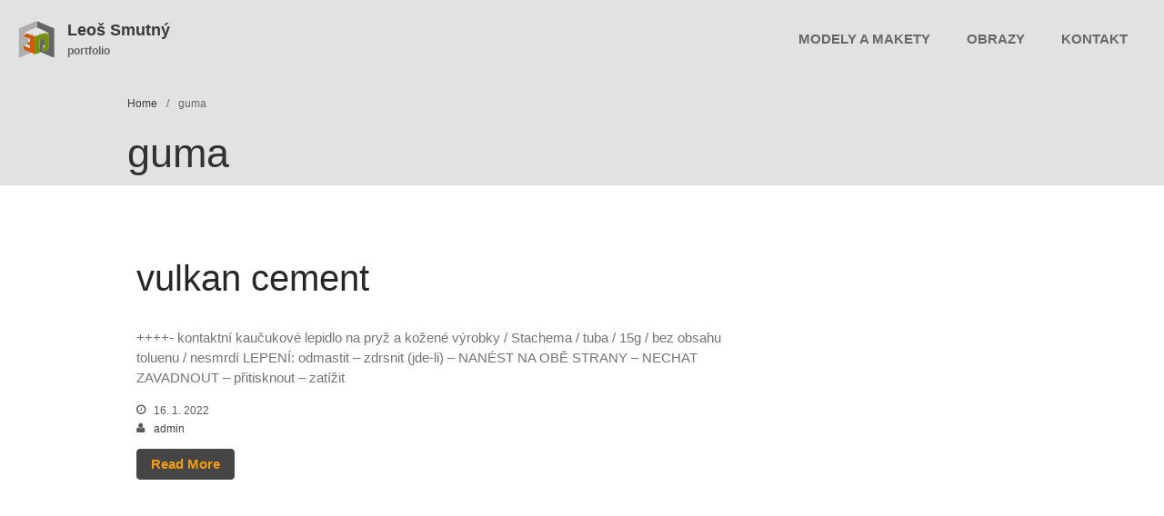

--- FILE ---
content_type: text/html; charset=UTF-8
request_url: http://3dmedia.cz/wiki_tags/guma/
body_size: 11846
content:
<!DOCTYPE html>
<html lang="cs">
<head>
	<meta charset="UTF-8">
	<meta name="viewport" content="width=device-width,initial-scale=1,maximum-scale=1,user-scalable=no">
	<title>guma &#8211; Leoš Smutný</title>
<meta name='robots' content='max-image-preview:large' />
<link rel='dns-prefetch' href='//www.googletagmanager.com' />
<link rel="alternate" type="application/rss+xml" title="Leoš Smutný &raquo; RSS zdroj" href="http://3dmedia.cz/feed/" />
<link rel="alternate" type="application/rss+xml" title="Leoš Smutný &raquo; RSS komentářů" href="http://3dmedia.cz/comments/feed/" />
<link rel="alternate" type="application/rss+xml" title="Leoš Smutný &raquo; guma Wiki Tag RSS" href="http://3dmedia.cz/wiki_tags/guma/feed/" />
			<style>
			#wp-admin-bar-layers-edit-layout .ab-icon:before{
				font-family: "layers-interface" !important;
				content: "\e62f" !important;
				font-size: 16px !important;
			}
			</style>
		<style id='wp-img-auto-sizes-contain-inline-css' type='text/css'>
img:is([sizes=auto i],[sizes^="auto," i]){contain-intrinsic-size:3000px 1500px}
/*# sourceURL=wp-img-auto-sizes-contain-inline-css */
</style>
<link rel='stylesheet' id='twb-open-sans-css' href='https://fonts.googleapis.com/css?family=Open+Sans%3A300%2C400%2C500%2C600%2C700%2C800&#038;display=swap&#038;ver=6.9' type='text/css' media='all' />
<link rel='stylesheet' id='twbbwg-global-css' href='http://3dmedia.cz/wp-content/plugins/photo-gallery/booster/assets/css/global.css?ver=1.0.0' type='text/css' media='all' />
<style id='wp-emoji-styles-inline-css' type='text/css'>

	img.wp-smiley, img.emoji {
		display: inline !important;
		border: none !important;
		box-shadow: none !important;
		height: 1em !important;
		width: 1em !important;
		margin: 0 0.07em !important;
		vertical-align: -0.1em !important;
		background: none !important;
		padding: 0 !important;
	}
/*# sourceURL=wp-emoji-styles-inline-css */
</style>
<link rel='stylesheet' id='wp-block-library-css' href='http://3dmedia.cz/wp-includes/css/dist/block-library/style.min.css?ver=6.9' type='text/css' media='all' />
<style id='global-styles-inline-css' type='text/css'>
:root{--wp--preset--aspect-ratio--square: 1;--wp--preset--aspect-ratio--4-3: 4/3;--wp--preset--aspect-ratio--3-4: 3/4;--wp--preset--aspect-ratio--3-2: 3/2;--wp--preset--aspect-ratio--2-3: 2/3;--wp--preset--aspect-ratio--16-9: 16/9;--wp--preset--aspect-ratio--9-16: 9/16;--wp--preset--color--black: #000000;--wp--preset--color--cyan-bluish-gray: #abb8c3;--wp--preset--color--white: #ffffff;--wp--preset--color--pale-pink: #f78da7;--wp--preset--color--vivid-red: #cf2e2e;--wp--preset--color--luminous-vivid-orange: #ff6900;--wp--preset--color--luminous-vivid-amber: #fcb900;--wp--preset--color--light-green-cyan: #7bdcb5;--wp--preset--color--vivid-green-cyan: #00d084;--wp--preset--color--pale-cyan-blue: #8ed1fc;--wp--preset--color--vivid-cyan-blue: #0693e3;--wp--preset--color--vivid-purple: #9b51e0;--wp--preset--gradient--vivid-cyan-blue-to-vivid-purple: linear-gradient(135deg,rgb(6,147,227) 0%,rgb(155,81,224) 100%);--wp--preset--gradient--light-green-cyan-to-vivid-green-cyan: linear-gradient(135deg,rgb(122,220,180) 0%,rgb(0,208,130) 100%);--wp--preset--gradient--luminous-vivid-amber-to-luminous-vivid-orange: linear-gradient(135deg,rgb(252,185,0) 0%,rgb(255,105,0) 100%);--wp--preset--gradient--luminous-vivid-orange-to-vivid-red: linear-gradient(135deg,rgb(255,105,0) 0%,rgb(207,46,46) 100%);--wp--preset--gradient--very-light-gray-to-cyan-bluish-gray: linear-gradient(135deg,rgb(238,238,238) 0%,rgb(169,184,195) 100%);--wp--preset--gradient--cool-to-warm-spectrum: linear-gradient(135deg,rgb(74,234,220) 0%,rgb(151,120,209) 20%,rgb(207,42,186) 40%,rgb(238,44,130) 60%,rgb(251,105,98) 80%,rgb(254,248,76) 100%);--wp--preset--gradient--blush-light-purple: linear-gradient(135deg,rgb(255,206,236) 0%,rgb(152,150,240) 100%);--wp--preset--gradient--blush-bordeaux: linear-gradient(135deg,rgb(254,205,165) 0%,rgb(254,45,45) 50%,rgb(107,0,62) 100%);--wp--preset--gradient--luminous-dusk: linear-gradient(135deg,rgb(255,203,112) 0%,rgb(199,81,192) 50%,rgb(65,88,208) 100%);--wp--preset--gradient--pale-ocean: linear-gradient(135deg,rgb(255,245,203) 0%,rgb(182,227,212) 50%,rgb(51,167,181) 100%);--wp--preset--gradient--electric-grass: linear-gradient(135deg,rgb(202,248,128) 0%,rgb(113,206,126) 100%);--wp--preset--gradient--midnight: linear-gradient(135deg,rgb(2,3,129) 0%,rgb(40,116,252) 100%);--wp--preset--font-size--small: 13px;--wp--preset--font-size--medium: 20px;--wp--preset--font-size--large: 36px;--wp--preset--font-size--x-large: 42px;--wp--preset--spacing--20: 0.44rem;--wp--preset--spacing--30: 0.67rem;--wp--preset--spacing--40: 1rem;--wp--preset--spacing--50: 1.5rem;--wp--preset--spacing--60: 2.25rem;--wp--preset--spacing--70: 3.38rem;--wp--preset--spacing--80: 5.06rem;--wp--preset--shadow--natural: 6px 6px 9px rgba(0, 0, 0, 0.2);--wp--preset--shadow--deep: 12px 12px 50px rgba(0, 0, 0, 0.4);--wp--preset--shadow--sharp: 6px 6px 0px rgba(0, 0, 0, 0.2);--wp--preset--shadow--outlined: 6px 6px 0px -3px rgb(255, 255, 255), 6px 6px rgb(0, 0, 0);--wp--preset--shadow--crisp: 6px 6px 0px rgb(0, 0, 0);}:where(.is-layout-flex){gap: 0.5em;}:where(.is-layout-grid){gap: 0.5em;}body .is-layout-flex{display: flex;}.is-layout-flex{flex-wrap: wrap;align-items: center;}.is-layout-flex > :is(*, div){margin: 0;}body .is-layout-grid{display: grid;}.is-layout-grid > :is(*, div){margin: 0;}:where(.wp-block-columns.is-layout-flex){gap: 2em;}:where(.wp-block-columns.is-layout-grid){gap: 2em;}:where(.wp-block-post-template.is-layout-flex){gap: 1.25em;}:where(.wp-block-post-template.is-layout-grid){gap: 1.25em;}.has-black-color{color: var(--wp--preset--color--black) !important;}.has-cyan-bluish-gray-color{color: var(--wp--preset--color--cyan-bluish-gray) !important;}.has-white-color{color: var(--wp--preset--color--white) !important;}.has-pale-pink-color{color: var(--wp--preset--color--pale-pink) !important;}.has-vivid-red-color{color: var(--wp--preset--color--vivid-red) !important;}.has-luminous-vivid-orange-color{color: var(--wp--preset--color--luminous-vivid-orange) !important;}.has-luminous-vivid-amber-color{color: var(--wp--preset--color--luminous-vivid-amber) !important;}.has-light-green-cyan-color{color: var(--wp--preset--color--light-green-cyan) !important;}.has-vivid-green-cyan-color{color: var(--wp--preset--color--vivid-green-cyan) !important;}.has-pale-cyan-blue-color{color: var(--wp--preset--color--pale-cyan-blue) !important;}.has-vivid-cyan-blue-color{color: var(--wp--preset--color--vivid-cyan-blue) !important;}.has-vivid-purple-color{color: var(--wp--preset--color--vivid-purple) !important;}.has-black-background-color{background-color: var(--wp--preset--color--black) !important;}.has-cyan-bluish-gray-background-color{background-color: var(--wp--preset--color--cyan-bluish-gray) !important;}.has-white-background-color{background-color: var(--wp--preset--color--white) !important;}.has-pale-pink-background-color{background-color: var(--wp--preset--color--pale-pink) !important;}.has-vivid-red-background-color{background-color: var(--wp--preset--color--vivid-red) !important;}.has-luminous-vivid-orange-background-color{background-color: var(--wp--preset--color--luminous-vivid-orange) !important;}.has-luminous-vivid-amber-background-color{background-color: var(--wp--preset--color--luminous-vivid-amber) !important;}.has-light-green-cyan-background-color{background-color: var(--wp--preset--color--light-green-cyan) !important;}.has-vivid-green-cyan-background-color{background-color: var(--wp--preset--color--vivid-green-cyan) !important;}.has-pale-cyan-blue-background-color{background-color: var(--wp--preset--color--pale-cyan-blue) !important;}.has-vivid-cyan-blue-background-color{background-color: var(--wp--preset--color--vivid-cyan-blue) !important;}.has-vivid-purple-background-color{background-color: var(--wp--preset--color--vivid-purple) !important;}.has-black-border-color{border-color: var(--wp--preset--color--black) !important;}.has-cyan-bluish-gray-border-color{border-color: var(--wp--preset--color--cyan-bluish-gray) !important;}.has-white-border-color{border-color: var(--wp--preset--color--white) !important;}.has-pale-pink-border-color{border-color: var(--wp--preset--color--pale-pink) !important;}.has-vivid-red-border-color{border-color: var(--wp--preset--color--vivid-red) !important;}.has-luminous-vivid-orange-border-color{border-color: var(--wp--preset--color--luminous-vivid-orange) !important;}.has-luminous-vivid-amber-border-color{border-color: var(--wp--preset--color--luminous-vivid-amber) !important;}.has-light-green-cyan-border-color{border-color: var(--wp--preset--color--light-green-cyan) !important;}.has-vivid-green-cyan-border-color{border-color: var(--wp--preset--color--vivid-green-cyan) !important;}.has-pale-cyan-blue-border-color{border-color: var(--wp--preset--color--pale-cyan-blue) !important;}.has-vivid-cyan-blue-border-color{border-color: var(--wp--preset--color--vivid-cyan-blue) !important;}.has-vivid-purple-border-color{border-color: var(--wp--preset--color--vivid-purple) !important;}.has-vivid-cyan-blue-to-vivid-purple-gradient-background{background: var(--wp--preset--gradient--vivid-cyan-blue-to-vivid-purple) !important;}.has-light-green-cyan-to-vivid-green-cyan-gradient-background{background: var(--wp--preset--gradient--light-green-cyan-to-vivid-green-cyan) !important;}.has-luminous-vivid-amber-to-luminous-vivid-orange-gradient-background{background: var(--wp--preset--gradient--luminous-vivid-amber-to-luminous-vivid-orange) !important;}.has-luminous-vivid-orange-to-vivid-red-gradient-background{background: var(--wp--preset--gradient--luminous-vivid-orange-to-vivid-red) !important;}.has-very-light-gray-to-cyan-bluish-gray-gradient-background{background: var(--wp--preset--gradient--very-light-gray-to-cyan-bluish-gray) !important;}.has-cool-to-warm-spectrum-gradient-background{background: var(--wp--preset--gradient--cool-to-warm-spectrum) !important;}.has-blush-light-purple-gradient-background{background: var(--wp--preset--gradient--blush-light-purple) !important;}.has-blush-bordeaux-gradient-background{background: var(--wp--preset--gradient--blush-bordeaux) !important;}.has-luminous-dusk-gradient-background{background: var(--wp--preset--gradient--luminous-dusk) !important;}.has-pale-ocean-gradient-background{background: var(--wp--preset--gradient--pale-ocean) !important;}.has-electric-grass-gradient-background{background: var(--wp--preset--gradient--electric-grass) !important;}.has-midnight-gradient-background{background: var(--wp--preset--gradient--midnight) !important;}.has-small-font-size{font-size: var(--wp--preset--font-size--small) !important;}.has-medium-font-size{font-size: var(--wp--preset--font-size--medium) !important;}.has-large-font-size{font-size: var(--wp--preset--font-size--large) !important;}.has-x-large-font-size{font-size: var(--wp--preset--font-size--x-large) !important;}
/*# sourceURL=global-styles-inline-css */
</style>

<style id='classic-theme-styles-inline-css' type='text/css'>
/*! This file is auto-generated */
.wp-block-button__link{color:#fff;background-color:#32373c;border-radius:9999px;box-shadow:none;text-decoration:none;padding:calc(.667em + 2px) calc(1.333em + 2px);font-size:1.125em}.wp-block-file__button{background:#32373c;color:#fff;text-decoration:none}
/*# sourceURL=/wp-includes/css/classic-themes.min.css */
</style>
<link rel='stylesheet' id='eeb-css-frontend-css' href='http://3dmedia.cz/wp-content/plugins/email-encoder-bundle/core/includes/assets/css/style.css?ver=250112-120957' type='text/css' media='all' />
<link rel='stylesheet' id='embedpress-style-css' href='http://3dmedia.cz/wp-content/plugins/embedpress/assets/css/embedpress.css?ver=4.2.3' type='text/css' media='all' />
<link rel='stylesheet' id='bwg_fonts-css' href='http://3dmedia.cz/wp-content/plugins/photo-gallery/css/bwg-fonts/fonts.css?ver=0.0.1' type='text/css' media='all' />
<link rel='stylesheet' id='sumoselect-css' href='http://3dmedia.cz/wp-content/plugins/photo-gallery/css/sumoselect.min.css?ver=3.4.6' type='text/css' media='all' />
<link rel='stylesheet' id='mCustomScrollbar-css' href='http://3dmedia.cz/wp-content/plugins/photo-gallery/css/jquery.mCustomScrollbar.min.css?ver=3.1.5' type='text/css' media='all' />
<link rel='stylesheet' id='bwg_googlefonts-css' href='https://fonts.googleapis.com/css?family=Ubuntu&#038;subset=greek,latin,greek-ext,vietnamese,cyrillic-ext,latin-ext,cyrillic' type='text/css' media='all' />
<link rel='stylesheet' id='bwg_frontend-css' href='http://3dmedia.cz/wp-content/plugins/photo-gallery/css/styles.min.css?ver=1.8.35' type='text/css' media='all' />
<link rel='stylesheet' id='yada-wiki-css' href='http://3dmedia.cz/wp-content/plugins/yada-wiki/inc/../css/yadawiki.css?ver=6.9' type='text/css' media='all' />
<link rel='stylesheet' id='layers-framework-css' href='http://3dmedia.cz/wp-content/themes/layers-elementor/assets/css/framework.css?ver=1.0.3' type='text/css' media='all' />
<link rel='stylesheet' id='layers-components-css' href='http://3dmedia.cz/wp-content/themes/layers-elementor/assets/css/components.css?ver=1.0.3' type='text/css' media='all' />
<link rel='stylesheet' id='layers-responsive-css' href='http://3dmedia.cz/wp-content/themes/layers-elementor/assets/css/responsive.css?ver=1.0.3' type='text/css' media='all' />
<link rel='stylesheet' id='layers-icon-fonts-css' href='http://3dmedia.cz/wp-content/themes/layers-elementor/assets/css/layers-icons.css?ver=1.0.3' type='text/css' media='all' />
<link rel='stylesheet' id='layers-pro-css' href='http://3dmedia.cz/wp-content/themes/layers-elementor/assets/css/layers-pro.css?ver=1.0.3' type='text/css' media='all' />
<style id='akismet-widget-style-inline-css' type='text/css'>

			.a-stats {
				--akismet-color-mid-green: #357b49;
				--akismet-color-white: #fff;
				--akismet-color-light-grey: #f6f7f7;

				max-width: 350px;
				width: auto;
			}

			.a-stats * {
				all: unset;
				box-sizing: border-box;
			}

			.a-stats strong {
				font-weight: 600;
			}

			.a-stats a.a-stats__link,
			.a-stats a.a-stats__link:visited,
			.a-stats a.a-stats__link:active {
				background: var(--akismet-color-mid-green);
				border: none;
				box-shadow: none;
				border-radius: 8px;
				color: var(--akismet-color-white);
				cursor: pointer;
				display: block;
				font-family: -apple-system, BlinkMacSystemFont, 'Segoe UI', 'Roboto', 'Oxygen-Sans', 'Ubuntu', 'Cantarell', 'Helvetica Neue', sans-serif;
				font-weight: 500;
				padding: 12px;
				text-align: center;
				text-decoration: none;
				transition: all 0.2s ease;
			}

			/* Extra specificity to deal with TwentyTwentyOne focus style */
			.widget .a-stats a.a-stats__link:focus {
				background: var(--akismet-color-mid-green);
				color: var(--akismet-color-white);
				text-decoration: none;
			}

			.a-stats a.a-stats__link:hover {
				filter: brightness(110%);
				box-shadow: 0 4px 12px rgba(0, 0, 0, 0.06), 0 0 2px rgba(0, 0, 0, 0.16);
			}

			.a-stats .count {
				color: var(--akismet-color-white);
				display: block;
				font-size: 1.5em;
				line-height: 1.4;
				padding: 0 13px;
				white-space: nowrap;
			}
		
/*# sourceURL=akismet-widget-style-inline-css */
</style>
<link rel='stylesheet' id='dashicons-css' href='http://3dmedia.cz/wp-includes/css/dashicons.min.css?ver=6.9' type='text/css' media='all' />
<link rel='stylesheet' id='layers-style-css' href='http://3dmedia.cz/wp-content/themes/layers-elementor/style.css?ver=1.0.3' type='text/css' media='all' />
<script type="text/javascript" src="http://3dmedia.cz/wp-includes/js/jquery/jquery.min.js?ver=3.7.1" id="jquery-core-js"></script>
<script type="text/javascript" src="http://3dmedia.cz/wp-includes/js/jquery/jquery-migrate.min.js?ver=3.4.1" id="jquery-migrate-js"></script>
<script type="text/javascript" src="http://3dmedia.cz/wp-content/plugins/photo-gallery/booster/assets/js/circle-progress.js?ver=1.2.2" id="twbbwg-circle-js"></script>
<script type="text/javascript" id="twbbwg-global-js-extra">
/* <![CDATA[ */
var twb = {"nonce":"16bffdae3b","ajax_url":"http://3dmedia.cz/wp-admin/admin-ajax.php","plugin_url":"http://3dmedia.cz/wp-content/plugins/photo-gallery/booster","href":"http://3dmedia.cz/wp-admin/admin.php?page=twbbwg_photo-gallery"};
var twb = {"nonce":"16bffdae3b","ajax_url":"http://3dmedia.cz/wp-admin/admin-ajax.php","plugin_url":"http://3dmedia.cz/wp-content/plugins/photo-gallery/booster","href":"http://3dmedia.cz/wp-admin/admin.php?page=twbbwg_photo-gallery"};
//# sourceURL=twbbwg-global-js-extra
/* ]]> */
</script>
<script type="text/javascript" src="http://3dmedia.cz/wp-content/plugins/photo-gallery/booster/assets/js/global.js?ver=1.0.0" id="twbbwg-global-js"></script>
<script type="text/javascript" src="http://3dmedia.cz/wp-content/plugins/email-encoder-bundle/core/includes/assets/js/custom.js?ver=250112-120957" id="eeb-js-frontend-js"></script>
<script type="text/javascript" src="http://3dmedia.cz/wp-content/plugins/photo-gallery/js/jquery.sumoselect.min.js?ver=3.4.6" id="sumoselect-js"></script>
<script type="text/javascript" src="http://3dmedia.cz/wp-content/plugins/photo-gallery/js/tocca.min.js?ver=2.0.9" id="bwg_mobile-js"></script>
<script type="text/javascript" src="http://3dmedia.cz/wp-content/plugins/photo-gallery/js/jquery.mCustomScrollbar.concat.min.js?ver=3.1.5" id="mCustomScrollbar-js"></script>
<script type="text/javascript" src="http://3dmedia.cz/wp-content/plugins/photo-gallery/js/jquery.fullscreen.min.js?ver=0.6.0" id="jquery-fullscreen-js"></script>
<script type="text/javascript" id="bwg_frontend-js-extra">
/* <![CDATA[ */
var bwg_objectsL10n = {"bwg_field_required":"je povinn\u00e9 pole.","bwg_mail_validation":"Toto nen\u00ed platn\u00e1 e-mailov\u00e1 adresa.","bwg_search_result":"Nejsou \u017e\u00e1dn\u00e9 sn\u00edmky, kter\u00e9 odpov\u00eddaj\u00ed zadan\u00fdm.","bwg_select_tag":"Select Tag","bwg_order_by":"Order By","bwg_search":"Hledat","bwg_show_ecommerce":"Show Ecommerce","bwg_hide_ecommerce":"Hide Ecommerce","bwg_show_comments":"Zobrazit koment\u00e1\u0159e","bwg_hide_comments":"Skr\u00fdt koment\u00e1\u0159e","bwg_restore":"Obnovit","bwg_maximize":"Maximalizovat","bwg_fullscreen":"Cel\u00e1 obrazovka","bwg_exit_fullscreen":"Ukon\u010dete cel\u00e1 obrazovka","bwg_search_tag":"SEARCH...","bwg_tag_no_match":"No tags found","bwg_all_tags_selected":"All tags selected","bwg_tags_selected":"tags selected","play":"P\u0159ehr\u00e1t","pause":"Pauza","is_pro":"","bwg_play":"P\u0159ehr\u00e1t","bwg_pause":"Pauza","bwg_hide_info":"Skr\u00fdt","bwg_show_info":"Zobrazit informace","bwg_hide_rating":"Hide rating","bwg_show_rating":"Show rating","ok":"Ok","cancel":"Cancel","select_all":"Select all","lazy_load":"0","lazy_loader":"http://3dmedia.cz/wp-content/plugins/photo-gallery/images/ajax_loader.png","front_ajax":"0","bwg_tag_see_all":"see all tags","bwg_tag_see_less":"see less tags"};
//# sourceURL=bwg_frontend-js-extra
/* ]]> */
</script>
<script type="text/javascript" src="http://3dmedia.cz/wp-content/plugins/photo-gallery/js/scripts.min.js?ver=1.8.35" id="bwg_frontend-js"></script>
<script type="text/javascript" src="http://3dmedia.cz/wp-content/themes/layers-elementor/assets/js/plugins.js?ver=1.0.3" id="layers-plugins-js"></script>
<script type="text/javascript" id="layers-framework-js-extra">
/* <![CDATA[ */
var layers_script_settings = {"header_sticky_breakpoint":"270"};
//# sourceURL=layers-framework-js-extra
/* ]]> */
</script>
<script type="text/javascript" src="http://3dmedia.cz/wp-content/themes/layers-elementor/assets/js/layers.framework.js?ver=1.0.3" id="layers-framework-js"></script>
<script type="text/javascript" src="http://3dmedia.cz/wp-content/themes/layers-elementor/assets/js/layers-pro.js?ver=1.0.3" id="layers-pro-js"></script>

<!-- Google tag (gtag.js) snippet added by Site Kit -->

<!-- Google Analytics snippet added by Site Kit -->
<script type="text/javascript" src="https://www.googletagmanager.com/gtag/js?id=G-LRQCBDE27W" id="google_gtagjs-js" async></script>
<script type="text/javascript" id="google_gtagjs-js-after">
/* <![CDATA[ */
window.dataLayer = window.dataLayer || [];function gtag(){dataLayer.push(arguments);}
gtag("set","linker",{"domains":["3dmedia.cz"]});
gtag("js", new Date());
gtag("set", "developer_id.dZTNiMT", true);
gtag("config", "G-LRQCBDE27W");
//# sourceURL=google_gtagjs-js-after
/* ]]> */
</script>

<!-- End Google tag (gtag.js) snippet added by Site Kit -->
<link rel="https://api.w.org/" href="http://3dmedia.cz/wp-json/" /><link rel="alternate" title="JSON" type="application/json" href="http://3dmedia.cz/wp-json/wp/v2/wiki_tags/13" /><link rel="EditURI" type="application/rsd+xml" title="RSD" href="http://3dmedia.cz/xmlrpc.php?rsd" />
<meta name="generator" content="WordPress 6.9" />
<meta name="generator" content="Site Kit by Google 1.150.0" />		<script>
			document.documentElement.className = document.documentElement.className.replace('no-js', 'js');
		</script>
				<style>
			.no-js img.lazyload {
				display: none;
			}

			figure.wp-block-image img.lazyloading {
				min-width: 150px;
			}

						.lazyload, .lazyloading {
				opacity: 0;
			}

			.lazyloaded {
				opacity: 1;
				transition: opacity 400ms;
				transition-delay: 0ms;
			}

					</style>
		<style type="text/css" id="layers-inline-styles-header">

 .header-site.invert .nav-horizontal > ul > li:hover > a, .header-site .nav-horizontal > ul > li:hover > a { color: #000000;border-color: #afafaf;} 

 .header-site.invert .nav-horizontal > ul > li > a, .header-site .nav-horizontal > ul > li > a, .header-search a { color: #686868;text-transform: uppercase;border-radius: 4px;border-width: 1px;border-style: solid;border-color: transparent;} 

 .header-site.invert .sub-menu, .header-site .sub-menu { border-width: 5px;border-color: #000000;} 

 input[type="button"], input[type="submit"], button, .button, .form-submit input[type="submit"] { color: #f39c12;border-width: 1px;border-radius: 4px;} 

 input[type="button"]:before, input[type="submit"]:before, button:before, .button:before, .form-submit input[type="submit"]:before input[type="button"]:after, input[type="submit"]:after, button:after, .button:after, .form-submit input[type="submit"]:after { color: #f39c12;} 

 .invert input[type="button"], .invert input[type="submit"], .invert button, .invert .button, .invert .form-submit input[type="submit"] { border-width: 0px;border-radius: 0px;} 

 .header-site .nav-horizontal > ul > li { margin-left: 9px;margin-right: 9px;} 

@media only screen and ( min-width: 769px ) {.title-container .title {padding-top : 20px ;padding-bottom : 10px ;}}

 .header-site, .header-site.header-sticky { background-color: #c4c4c4;} 

.footer-site {background-color: #ffffff;}

.title-container {background-color: #e2e2e2;}

.sidebar .well {background-color: #FFFFFF;}</style>			<meta property="og:title" content=" &raquo; Wiki Tags &raquo; guma" />
			<meta property="og:description" content="portfolio" />
			<meta property="og:type" content="website" />
			<meta property="og:url" content="" />
					<meta name="generator" content="Elementor 3.28.3; features: additional_custom_breakpoints, e_local_google_fonts; settings: css_print_method-external, google_font-enabled, font_display-auto">
			<style>
				.e-con.e-parent:nth-of-type(n+4):not(.e-lazyloaded):not(.e-no-lazyload),
				.e-con.e-parent:nth-of-type(n+4):not(.e-lazyloaded):not(.e-no-lazyload) * {
					background-image: none !important;
				}
				@media screen and (max-height: 1024px) {
					.e-con.e-parent:nth-of-type(n+3):not(.e-lazyloaded):not(.e-no-lazyload),
					.e-con.e-parent:nth-of-type(n+3):not(.e-lazyloaded):not(.e-no-lazyload) * {
						background-image: none !important;
					}
				}
				@media screen and (max-height: 640px) {
					.e-con.e-parent:nth-of-type(n+2):not(.e-lazyloaded):not(.e-no-lazyload),
					.e-con.e-parent:nth-of-type(n+2):not(.e-lazyloaded):not(.e-no-lazyload) * {
						background-image: none !important;
					}
				}
			</style>
			<link rel="icon" href="http://3dmedia.cz/wp-content/uploads/2021/03/3DMEDIA-LOGO-1-1-270x270-150x150.png" sizes="32x32" />
<link rel="icon" href="http://3dmedia.cz/wp-content/uploads/2021/03/3DMEDIA-LOGO-1-1-270x270.png" sizes="192x192" />
<link rel="apple-touch-icon" href="http://3dmedia.cz/wp-content/uploads/2021/03/3DMEDIA-LOGO-1-1-270x270.png" />
<meta name="msapplication-TileImage" content="http://3dmedia.cz/wp-content/uploads/2021/03/3DMEDIA-LOGO-1-1-270x270.png" />
</head>
<body class="archive tax-wiki_tags term-guma term-13 wp-custom-logo wp-theme-layers-elementor body-header-logo-left layers-header-sticky layers-header-overlay layers-post-page right-sidebar layers-pro-active layers-animate opacity-0 elementor-default elementor-kit-399">
	<div class="wrapper invert off-canvas-right" id="off-canvas-right">
    <a class="close-canvas" data-toggle="#off-canvas-right" data-toggle-class="open">
        <i class="l-close"></i>
        Close    </a>

    <div class="content nav-mobile clearfix">
        <nav class="nav nav-vertical"><ul id="menu-hlavni" class="menu"><li id="menu-item-836" class="menu-item menu-item-type-post_type menu-item-object-page menu-item-836"><a href="http://3dmedia.cz/modely-a-makety/">modely a makety</a></li>
<li id="menu-item-1014" class="menu-item menu-item-type-post_type menu-item-object-page menu-item-1014"><a href="http://3dmedia.cz/malovani-obrazu/">obrazy</a></li>
<li id="menu-item-504" class="menu-item menu-item-type-post_type menu-item-object-page menu-item-504"><a href="http://3dmedia.cz/kontakt/">kontakt</a></li>
</ul></nav>    </div>
    <aside id="text-12" class="content widget widget_text"><h5 class="section-nav-title">čemu se věnuji</h5>			<div class="textwidget"><p><strong>Výroba maket</strong> domů, technologií, vývojových zařízení, prototypů a výukových modelů</p>
<p><strong>Vektorová grafika</strong> &#8211; vektorizace, převod fotografií na vektorové obrazy, návrh a tvorba jednoduchých i složitých vektorových dat (ikony, loga, 3D pohledy&#8230;)</p>
<p><strong>Malování</strong> tématických obrazů &#8211; olejomalba, akrylová malba, kresba, styl realismus, imprese. Malování špachtlí a jiné</p>
<p>&nbsp;</p>
</div>
		</aside><aside id="text-11" class="content widget widget_text"><h5 class="section-nav-title">Kontakt</h5>			<div class="textwidget"><p>telefon: 734 807 140</p>
<p>e-mail: &#x33;d&#x6d;&#46;&#x6d;&#111;&#x64;&#101;l&#x61;r&#x40;&#103;&#x6d;&#97;&#x69;&#108;&#46;&#x63;o&#x6d;</p>
</div>
		</aside><aside id="bwp_gallery-3" class="content widget bwp_gallery"><h5 class="section-nav-title">ukázky realizovaných projektů</h5><style id="bwg-style-0">    #bwg_container1_0 #bwg_container2_0 .bwg-container-0.bwg-standard-thumbnails {
      width: 802px;
              justify-content: center;
        margin:0 auto !important;
              background-color: rgba(255, 255, 255, 0.00);
            padding-left: 2px;
      padding-top: 2px;
      max-width: 100%;
            }
        #bwg_container1_0 #bwg_container2_0 .bwg-container-0.bwg-standard-thumbnails .bwg-item {
    justify-content: flex-start;
      max-width: 100px;
            width: 100px !important;
          }
    #bwg_container1_0 #bwg_container2_0 .bwg-container-0.bwg-standard-thumbnails .bwg-item a {
       margin-right: 2px;
       margin-bottom: 2px;
    }
    #bwg_container1_0 #bwg_container2_0 .bwg-container-0.bwg-standard-thumbnails .bwg-item0 {
      padding: 0px;
            background-color:rgba(255,255,255, 0.30);
      border: 0px none #CCCCCC;
      opacity: 1.00;
      border-radius: 0;
      box-shadow: ;
    }
    #bwg_container1_0 #bwg_container2_0 .bwg-container-0.bwg-standard-thumbnails .bwg-item1 img {
      max-height: none;
      max-width: none;
      padding: 0 !important;
    }
        @media only screen and (min-width: 480px) {
      #bwg_container1_0 #bwg_container2_0 .bwg-container-0.bwg-standard-thumbnails .bwg-item0 {
        transition: all 0.3s ease 0s;-webkit-transition: all 0.3s ease 0s;      }
      #bwg_container1_0 #bwg_container2_0 .bwg-container-0.bwg-standard-thumbnails .bwg-item0:hover {
        -ms-transform: scale(1.08);
        -webkit-transform: scale(1.08);
        transform: scale(1.08);
      }
    }
          #bwg_container1_0 #bwg_container2_0 .bwg-container-0.bwg-standard-thumbnails .bwg-item1 {
      padding-top: 100%;
    }
        #bwg_container1_0 #bwg_container2_0 .bwg-container-0.bwg-standard-thumbnails .bwg-title2,
    #bwg_container1_0 #bwg_container2_0 .bwg-container-0.bwg-standard-thumbnails .bwg-ecommerce2 {
      color: #CCCCCC;
      font-family: Ubuntu;
      font-size: 16px;
      font-weight: bold;
      padding: 2px;
      text-shadow: 0px 0px 0px #888888;
      max-height: 100%;
    }
    #bwg_container1_0 #bwg_container2_0 .bwg-container-0.bwg-standard-thumbnails .bwg-thumb-description span {
    color: #323A45;
    font-family: Ubuntu;
    font-size: 12px;
    max-height: 100%;
    word-wrap: break-word;
    }
    #bwg_container1_0 #bwg_container2_0 .bwg-container-0.bwg-standard-thumbnails .bwg-play-icon2 {
      font-size: 32px;
    }
    #bwg_container1_0 #bwg_container2_0 .bwg-container-0.bwg-standard-thumbnails .bwg-ecommerce2 {
      font-size: 19.2px;
      color: #CCCCCC;
    }
    </style>
    <div id="bwg_container1_0"
         class="bwg_container bwg_thumbnail bwg_thumbnails "
         data-right-click-protection="0"
         data-bwg="0"
         data-scroll="0"
         data-gallery-type="thumbnails"
         data-gallery-view-type="thumbnails"
         data-current-url="/wiki_tags/guma/"
         data-lightbox-url="http://3dmedia.cz/wp-admin/admin-ajax.php?action=GalleryBox&#038;current_view=0&#038;gallery_id=4&#038;tag=0&#038;theme_id=1&#038;shortcode_id=0&#038;sort_by=casual&#038;order_by=ASC&#038;current_url=%2Fwiki_tags%2Fguma%2F"
         data-gallery-id="4"
         data-popup-width="800"
         data-popup-height="500"
         data-is-album="gallery"
         data-buttons-position="bottom">
      <div id="bwg_container2_0">
             <div id="ajax_loading_0" class="bwg_loading_div_1">
      <div class="bwg_loading_div_2">
        <div class="bwg_loading_div_3">
          <div id="loading_div_0" class="bwg_spider_ajax_loading">
          </div>
        </div>
      </div>
    </div>
            <form id="gal_front_form_0"
              class="bwg-hidden"              method="post"
              action="#"
              data-current="0"
              data-shortcode-id="0"
              data-gallery-type="thumbnails"
              data-gallery-id="4"
              data-tag="0"
              data-album-id="0"
              data-theme-id="1"
              data-ajax-url="http://3dmedia.cz/wp-admin/admin-ajax.php?action=bwg_frontend_data">
          <div id="bwg_container3_0" class="bwg-background bwg-background-0">
                <div data-max-count="8"
         data-thumbnail-width="100"
         data-bwg="0"
         data-gallery-id="4"
         data-lightbox-url="http://3dmedia.cz/wp-admin/admin-ajax.php?action=GalleryBox&amp;current_view=0&amp;gallery_id=4&amp;tag=0&amp;theme_id=1&amp;shortcode_id=0&amp;sort_by=casual&amp;order_by=ASC&amp;current_url=%2Fwiki_tags%2Fguma%2F"
         id="bwg_thumbnails_0"
         class="bwg-container-0 bwg-thumbnails bwg-standard-thumbnails bwg-container bwg-border-box">
            <div class="bwg-item">
        <a class="bwg-a  bwg_lightbox"  data-image-id="34" href="http://3dmedia.cz/wp-content/uploads/photo-gallery/dum-maxim-2.png?bwg=1639320488" data-elementor-open-lightbox="no">
                <div class="bwg-item0 ">
          <div class="bwg-item1 ">
            <div class="bwg-item2">
              <img class="skip-lazy bwg_standart_thumb_img_0 "
                   data-id="34"
                   data-width="500"
                   data-height="375"
                   data-src="http://3dmedia.cz/wp-content/uploads/photo-gallery/thumb/dum-maxim-2.png?bwg=1639320488"
                   src="http://3dmedia.cz/wp-content/uploads/photo-gallery/thumb/dum-maxim-2.png?bwg=1639320488"
                   alt="dum-maxim-2"
                   title="dum-maxim-2" />
            </div>
            <div class="">
                                                      </div>
          </div>
        </div>
                        </a>
              </div>
            <div class="bwg-item">
        <a class="bwg-a  bwg_lightbox"  data-image-id="35" href="http://3dmedia.cz/wp-content/uploads/photo-gallery/dum-family-strecha-stavba.png?bwg=1639320488" data-elementor-open-lightbox="no">
                <div class="bwg-item0 ">
          <div class="bwg-item1 ">
            <div class="bwg-item2">
              <img class="skip-lazy bwg_standart_thumb_img_0 "
                   data-id="35"
                   data-width="500"
                   data-height="365"
                   data-src="http://3dmedia.cz/wp-content/uploads/photo-gallery/thumb/dum-family-strecha-stavba.png?bwg=1639320488"
                   src="http://3dmedia.cz/wp-content/uploads/photo-gallery/thumb/dum-family-strecha-stavba.png?bwg=1639320488"
                   alt="dum-family-strecha-stavba"
                   title="dum-family-strecha-stavba" />
            </div>
            <div class="">
                                                      </div>
          </div>
        </div>
                        </a>
              </div>
            <div class="bwg-item">
        <a class="bwg-a  bwg_lightbox"  data-image-id="32" href="http://3dmedia.cz/wp-content/uploads/photo-gallery/dum-family-pudorys.jpg?bwg=1639320488" data-elementor-open-lightbox="no">
                <div class="bwg-item0 ">
          <div class="bwg-item1 ">
            <div class="bwg-item2">
              <img class="skip-lazy bwg_standart_thumb_img_0 "
                   data-id="32"
                   data-width="500"
                   data-height="334"
                   data-src="http://3dmedia.cz/wp-content/uploads/photo-gallery/thumb/dum-family-pudorys.jpg?bwg=1639320488"
                   src="http://3dmedia.cz/wp-content/uploads/photo-gallery/thumb/dum-family-pudorys.jpg?bwg=1639320488"
                   alt="dum-family-pudorys"
                   title="dum-family-pudorys" />
            </div>
            <div class="">
                                                      </div>
          </div>
        </div>
                        </a>
              </div>
            <div class="bwg-item">
        <a class="bwg-a  bwg_lightbox"  data-image-id="33" href="http://3dmedia.cz/wp-content/uploads/photo-gallery/dum-dvoupatrovy.jpg?bwg=1639320488" data-elementor-open-lightbox="no">
                <div class="bwg-item0 ">
          <div class="bwg-item1 ">
            <div class="bwg-item2">
              <img class="skip-lazy bwg_standart_thumb_img_0 "
                   data-id="33"
                   data-width="500"
                   data-height="469"
                   data-src="http://3dmedia.cz/wp-content/uploads/photo-gallery/thumb/dum-dvoupatrovy.jpg?bwg=1639320488"
                   src="http://3dmedia.cz/wp-content/uploads/photo-gallery/thumb/dum-dvoupatrovy.jpg?bwg=1639320488"
                   alt="dum-dvoupatrovy"
                   title="dum-dvoupatrovy" />
            </div>
            <div class="">
                                                      </div>
          </div>
        </div>
                        </a>
              </div>
            <div class="bwg-item">
        <a class="bwg-a  bwg_lightbox"  data-image-id="25" href="http://3dmedia.cz/wp-content/uploads/photo-gallery/P1110479.jpg?bwg=1639320488" data-elementor-open-lightbox="no">
                <div class="bwg-item0 ">
          <div class="bwg-item1 ">
            <div class="bwg-item2">
              <img class="skip-lazy bwg_standart_thumb_img_0 "
                   data-id="25"
                   data-width="500"
                   data-height="334"
                   data-src="http://3dmedia.cz/wp-content/uploads/photo-gallery/thumb/P1110479.jpg?bwg=1639320488"
                   src="http://3dmedia.cz/wp-content/uploads/photo-gallery/thumb/P1110479.jpg?bwg=1639320488"
                   alt="P1110479"
                   title="P1110479" />
            </div>
            <div class="">
                                                      </div>
          </div>
        </div>
                        </a>
              </div>
            <div class="bwg-item">
        <a class="bwg-a  bwg_lightbox"  data-image-id="31" href="http://3dmedia.cz/wp-content/uploads/photo-gallery/du-maketa.png?bwg=1639320488" data-elementor-open-lightbox="no">
                <div class="bwg-item0 ">
          <div class="bwg-item1 ">
            <div class="bwg-item2">
              <img class="skip-lazy bwg_standart_thumb_img_0 "
                   data-id="31"
                   data-width="500"
                   data-height="500"
                   data-src="http://3dmedia.cz/wp-content/uploads/photo-gallery/thumb/du-maketa.png?bwg=1639320488"
                   src="http://3dmedia.cz/wp-content/uploads/photo-gallery/thumb/du-maketa.png?bwg=1639320488"
                   alt="du-maketa"
                   title="du-maketa" />
            </div>
            <div class="">
                                                      </div>
          </div>
        </div>
                        </a>
              </div>
            <div class="bwg-item">
        <a class="bwg-a  bwg_lightbox"  data-image-id="26" href="http://3dmedia.cz/wp-content/uploads/photo-gallery/P1110432.jpg?bwg=1639320488" data-elementor-open-lightbox="no">
                <div class="bwg-item0 ">
          <div class="bwg-item1 ">
            <div class="bwg-item2">
              <img class="skip-lazy bwg_standart_thumb_img_0 "
                   data-id="26"
                   data-width="500"
                   data-height="334"
                   data-src="http://3dmedia.cz/wp-content/uploads/photo-gallery/thumb/P1110432.jpg?bwg=1639320488"
                   src="http://3dmedia.cz/wp-content/uploads/photo-gallery/thumb/P1110432.jpg?bwg=1639320488"
                   alt="P1110432"
                   title="P1110432" />
            </div>
            <div class="">
                                                      </div>
          </div>
        </div>
                        </a>
              </div>
            <div class="bwg-item">
        <a class="bwg-a  bwg_lightbox"  data-image-id="27" href="http://3dmedia.cz/wp-content/uploads/photo-gallery/dum-start.jpg?bwg=1639320488" data-elementor-open-lightbox="no">
                <div class="bwg-item0 ">
          <div class="bwg-item1 ">
            <div class="bwg-item2">
              <img class="skip-lazy bwg_standart_thumb_img_0 "
                   data-id="27"
                   data-width="500"
                   data-height="248"
                   data-src="http://3dmedia.cz/wp-content/uploads/photo-gallery/thumb/dum-start.jpg?bwg=1639320488"
                   src="http://3dmedia.cz/wp-content/uploads/photo-gallery/thumb/dum-start.jpg?bwg=1639320488"
                   alt="dum-start"
                   title="dum-start" />
            </div>
            <div class="">
                                                      </div>
          </div>
        </div>
                        </a>
              </div>
          </div>
              </div>
        </form>
        <style>          #bwg_container1_0 #bwg_container2_0 #spider_popup_overlay_0 {
          background-color: #EEEEEE;
          opacity: 0.60;
          }
          </style>        <div id="bwg_spider_popup_loading_0" class="bwg_spider_popup_loading"></div>
        <div id="spider_popup_overlay_0" class="spider_popup_overlay" onclick="spider_destroypopup(1000)"></div>
        <input type="hidden" id="bwg_random_seed_0" value="1978088774">
                </div>
    </div>
    <script>
      if (document.readyState === 'complete') {
        if( typeof bwg_main_ready == 'function' ) {
          if ( jQuery("#bwg_container1_0").height() ) {
            bwg_main_ready(jQuery("#bwg_container1_0"));
          }
        }
      } else {
        document.addEventListener('DOMContentLoaded', function() {
          if( typeof bwg_main_ready == 'function' ) {
            if ( jQuery("#bwg_container1_0").height() ) {
             bwg_main_ready(jQuery("#bwg_container1_0"));
            }
          }
        });
      }
    </script>
    </aside></div>		<div class="wrapper-site">
					
			
			
			<section class="header-site header-sticky header-overlay content header-left layers-logo-medium">
					            <div class=" header-block">
					<div class="logo">
	
	<a href="http://3dmedia.cz/" class="custom-logo-link" rel="home"><img fetchpriority="high" width="270" height="270" src="http://3dmedia.cz/wp-content/uploads/2021/11/cropped-3DMEDIA-LOGO-1-1-270x270-1.png" class="custom-logo" alt="3dmedia" decoding="async" srcset="http://3dmedia.cz/wp-content/uploads/2021/11/cropped-3DMEDIA-LOGO-1-1-270x270-1.png 270w, http://3dmedia.cz/wp-content/uploads/2021/11/cropped-3DMEDIA-LOGO-1-1-270x270-1-150x150.png 150w" sizes="(max-width: 270px) 100vw, 270px" /></a>		<div class="site-description">
						<h3 class="sitename sitetitle"><a href="http://3dmedia.cz">Leoš Smutný</a></h3>
			<p class="tagline">portfolio</p>
					</div>
	</div>

<nav class="nav nav-horizontal">
    
    <ul id="menu-hlavni-1" class="menu"><li class="menu-item menu-item-type-post_type menu-item-object-page menu-item-836"><a href="http://3dmedia.cz/modely-a-makety/">modely a makety</a></li>
<li class="menu-item menu-item-type-post_type menu-item-object-page menu-item-1014"><a href="http://3dmedia.cz/malovani-obrazu/">obrazy</a></li>
<li class="menu-item menu-item-type-post_type menu-item-object-page menu-item-504"><a href="http://3dmedia.cz/kontakt/">kontakt</a></li>
</ul>
    
    
<a class="responsive-nav"  data-toggle="#off-canvas-right" data-toggle-class="open">
	<span class="l-menu"></span>
</a>
</nav>				</div>
							</section>

							<section id="wrapper-content" class="wrapper-content">		<div class="title-container">
						<div class="title">
						<nav class="bread-crumbs">
			<ul>
														
						<li data-key="home"><a href="http://3dmedia.cz">Home</a></li>
																				<li>/</li>
										
						<li data-key="taxonomy"><span class="current">guma</span></li>
												</ul>
		</nav>
											<h3 class="heading">guma</h3>
												</div>
					</div>
	
	<div class="container layers-content-main archive clearfix">
		<div class="grid">
			
							<div id="post-list" class="column span-8">
											<article id="post-1168" class="push-bottom-large post-1168 yada_wiki type-yada_wiki status-publish hentry wiki_cats-guma-pryz wiki_cats-kuze wiki_cats-latex wiki_cats-lepidlo wiki_tags-guma wiki_tags-kuze wiki_tags-latex wiki_tags-lepidlo wiki_tags-pryz">
		<header class="section-title large">
				<h1 class="heading"><a href="http://3dmedia.cz/wiki/vulkan-cement/">vulkan cement</a></h1>
			</header>
	
	
							<div class="copy">
			<p class="excerpt">++++- kontaktní kaučukové lepidlo na pryž a kožené výrobky / Stachema / tuba / 15g / bez obsahu toluenu / nesmrdí LEPENÍ: odmastit &#8211; zdrsnit (jde-li) &#8211; NANÉST NA OBĚ STRANY &#8211; NECHAT ZAVADNOUT &#8211; přitisknout &#8211; zatížit &nbsp;</p>
		</div>
					
			<footer class="meta-info push-bottom"><p><span class="meta-item meta-date"><i class="l-clock-o"></i> 16. 1. 2022</span> <span class="meta-item meta-author"><i class="l-user"></i> <a href="http://3dmedia.cz/author/admin/" title="View all posts by admin" rel="author" class="layers-author">admin</a></span></p></footer>	
				<a href="http://3dmedia.cz/wiki/vulkan-cement/" class="button">Read More</a>
			</article>					
									</div>
			
																	</div>
	</div>

			<div id="back-to-top">
				<a href="#top">Back to top</a>
			</div> <!-- back-to-top -->

		</section>

		
		
<section id="footer" class="footer-site">
		<div class=" content clearfix">
		
								<div class="grid">
													<div class="column span-3 ">
											</div>
									<div class="column span-3 ">
											</div>
									<div class="column span-3 ">
											</div>
									<div class="column span-3 last">
											</div>
							</div>
					
				<div class="grid copyright">
							<div class="column span-6">
					<p class="site-text">Leoš Smutný / rok 2025 / www.3dmedia.cz / <a href="javascript:;" data-enc-email="3qz.zbqryne[at]tznvy.pbz" class="mailto-link" data-wpel-link="ignore"><span id="eeb-672114-757550"></span><script type="text/javascript">(function(){var ml=".mec3%iagrl4od0",mi="4=101<=2:795;>8176:03<1",o="";for(var j=0,l=mi.length;j<l;j++){o+=ml.charAt(mi.charCodeAt(j)-48);}document.getElementById("eeb-672114-757550").innerHTML = decodeURIComponent(o);}());</script><noscript>*protected email*</noscript></a></p>
				</div>
						<div class="column span-6 clearfix t-right">
				<nav class="nav nav-horizontal pull-right"><ul id="menu-hlavni-2" class="menu"><li class="menu-item menu-item-type-post_type menu-item-object-page menu-item-836"><a href="http://3dmedia.cz/modely-a-makety/">modely a makety</a></li>
<li class="menu-item menu-item-type-post_type menu-item-object-page menu-item-1014"><a href="http://3dmedia.cz/malovani-obrazu/">obrazy</a></li>
<li class="menu-item menu-item-type-post_type menu-item-object-page menu-item-504"><a href="http://3dmedia.cz/kontakt/">kontakt</a></li>
</ul></nav>			</div>
		</div>
			</div>
	</section><!-- END / FOOTER -->


		<div class="search-interface-overlay">
			<form role="search" method="get" class="search-interface-holder" action="http://3dmedia.cz/">
				<label class="search-text">
					Search:				</label>
				<input
					type="text"
					id="layers-modal-search-field"
					class="search-field"
					placeholder="Type Something"
					value=""
					name="s"
					title="Search for:"
					autocomplete="off"
					autocapitalize="off"
				>
			</form>
			<a href="#" class="search-close">
				<i class="l-close"></i>
			</a>
		</div>
		


	</div><!-- END / MAIN SITE #wrapper -->
		<script type="speculationrules">
{"prefetch":[{"source":"document","where":{"and":[{"href_matches":"/*"},{"not":{"href_matches":["/wp-*.php","/wp-admin/*","/wp-content/uploads/*","/wp-content/*","/wp-content/plugins/*","/wp-content/themes/layers-elementor/*","/*\\?(.+)"]}},{"not":{"selector_matches":"a[rel~=\"nofollow\"]"}},{"not":{"selector_matches":".no-prefetch, .no-prefetch a"}}]},"eagerness":"conservative"}]}
</script>
			<script>
				const lazyloadRunObserver = () => {
					const lazyloadBackgrounds = document.querySelectorAll( `.e-con.e-parent:not(.e-lazyloaded)` );
					const lazyloadBackgroundObserver = new IntersectionObserver( ( entries ) => {
						entries.forEach( ( entry ) => {
							if ( entry.isIntersecting ) {
								let lazyloadBackground = entry.target;
								if( lazyloadBackground ) {
									lazyloadBackground.classList.add( 'e-lazyloaded' );
								}
								lazyloadBackgroundObserver.unobserve( entry.target );
							}
						});
					}, { rootMargin: '200px 0px 200px 0px' } );
					lazyloadBackgrounds.forEach( ( lazyloadBackground ) => {
						lazyloadBackgroundObserver.observe( lazyloadBackground );
					} );
				};
				const events = [
					'DOMContentLoaded',
					'elementor/lazyload/observe',
				];
				events.forEach( ( event ) => {
					document.addEventListener( event, lazyloadRunObserver );
				} );
			</script>
			<script type="text/javascript" id="eeb-js-ajax-ef-js-extra">
/* <![CDATA[ */
var eeb_ef = {"ajaxurl":"http://3dmedia.cz/wp-admin/admin-ajax.php","security":"e168210857"};
//# sourceURL=eeb-js-ajax-ef-js-extra
/* ]]> */
</script>
<script type="text/javascript" src="http://3dmedia.cz/wp-content/plugins/email-encoder-bundle/core/includes/assets/js/encoder-form.js?ver=250112-120957" id="eeb-js-ajax-ef-js"></script>
<script type="text/javascript" id="embedpress-front-js-extra">
/* <![CDATA[ */
var eplocalize = {"ajaxurl":"http://3dmedia.cz/wp-admin/admin-ajax.php","is_pro_plugin_active":"","nonce":"bda9143bf1"};
//# sourceURL=embedpress-front-js-extra
/* ]]> */
</script>
<script type="text/javascript" src="http://3dmedia.cz/wp-content/plugins/embedpress/assets/js/front.js?ver=4.2.3" id="embedpress-front-js"></script>
<script type="text/javascript" src="http://3dmedia.cz/wp-content/plugins/wp-smushit/app/assets/js/smush-lazy-load.min.js?ver=3.18.0" id="smush-lazy-load-js"></script>
<script id="wp-emoji-settings" type="application/json">
{"baseUrl":"https://s.w.org/images/core/emoji/17.0.2/72x72/","ext":".png","svgUrl":"https://s.w.org/images/core/emoji/17.0.2/svg/","svgExt":".svg","source":{"concatemoji":"http://3dmedia.cz/wp-includes/js/wp-emoji-release.min.js?ver=6.9"}}
</script>
<script type="module">
/* <![CDATA[ */
/*! This file is auto-generated */
const a=JSON.parse(document.getElementById("wp-emoji-settings").textContent),o=(window._wpemojiSettings=a,"wpEmojiSettingsSupports"),s=["flag","emoji"];function i(e){try{var t={supportTests:e,timestamp:(new Date).valueOf()};sessionStorage.setItem(o,JSON.stringify(t))}catch(e){}}function c(e,t,n){e.clearRect(0,0,e.canvas.width,e.canvas.height),e.fillText(t,0,0);t=new Uint32Array(e.getImageData(0,0,e.canvas.width,e.canvas.height).data);e.clearRect(0,0,e.canvas.width,e.canvas.height),e.fillText(n,0,0);const a=new Uint32Array(e.getImageData(0,0,e.canvas.width,e.canvas.height).data);return t.every((e,t)=>e===a[t])}function p(e,t){e.clearRect(0,0,e.canvas.width,e.canvas.height),e.fillText(t,0,0);var n=e.getImageData(16,16,1,1);for(let e=0;e<n.data.length;e++)if(0!==n.data[e])return!1;return!0}function u(e,t,n,a){switch(t){case"flag":return n(e,"\ud83c\udff3\ufe0f\u200d\u26a7\ufe0f","\ud83c\udff3\ufe0f\u200b\u26a7\ufe0f")?!1:!n(e,"\ud83c\udde8\ud83c\uddf6","\ud83c\udde8\u200b\ud83c\uddf6")&&!n(e,"\ud83c\udff4\udb40\udc67\udb40\udc62\udb40\udc65\udb40\udc6e\udb40\udc67\udb40\udc7f","\ud83c\udff4\u200b\udb40\udc67\u200b\udb40\udc62\u200b\udb40\udc65\u200b\udb40\udc6e\u200b\udb40\udc67\u200b\udb40\udc7f");case"emoji":return!a(e,"\ud83e\u1fac8")}return!1}function f(e,t,n,a){let r;const o=(r="undefined"!=typeof WorkerGlobalScope&&self instanceof WorkerGlobalScope?new OffscreenCanvas(300,150):document.createElement("canvas")).getContext("2d",{willReadFrequently:!0}),s=(o.textBaseline="top",o.font="600 32px Arial",{});return e.forEach(e=>{s[e]=t(o,e,n,a)}),s}function r(e){var t=document.createElement("script");t.src=e,t.defer=!0,document.head.appendChild(t)}a.supports={everything:!0,everythingExceptFlag:!0},new Promise(t=>{let n=function(){try{var e=JSON.parse(sessionStorage.getItem(o));if("object"==typeof e&&"number"==typeof e.timestamp&&(new Date).valueOf()<e.timestamp+604800&&"object"==typeof e.supportTests)return e.supportTests}catch(e){}return null}();if(!n){if("undefined"!=typeof Worker&&"undefined"!=typeof OffscreenCanvas&&"undefined"!=typeof URL&&URL.createObjectURL&&"undefined"!=typeof Blob)try{var e="postMessage("+f.toString()+"("+[JSON.stringify(s),u.toString(),c.toString(),p.toString()].join(",")+"));",a=new Blob([e],{type:"text/javascript"});const r=new Worker(URL.createObjectURL(a),{name:"wpTestEmojiSupports"});return void(r.onmessage=e=>{i(n=e.data),r.terminate(),t(n)})}catch(e){}i(n=f(s,u,c,p))}t(n)}).then(e=>{for(const n in e)a.supports[n]=e[n],a.supports.everything=a.supports.everything&&a.supports[n],"flag"!==n&&(a.supports.everythingExceptFlag=a.supports.everythingExceptFlag&&a.supports[n]);var t;a.supports.everythingExceptFlag=a.supports.everythingExceptFlag&&!a.supports.flag,a.supports.everything||((t=a.source||{}).concatemoji?r(t.concatemoji):t.wpemoji&&t.twemoji&&(r(t.twemoji),r(t.wpemoji)))});
//# sourceURL=http://3dmedia.cz/wp-includes/js/wp-emoji-loader.min.js
/* ]]> */
</script>
</body>
</html>